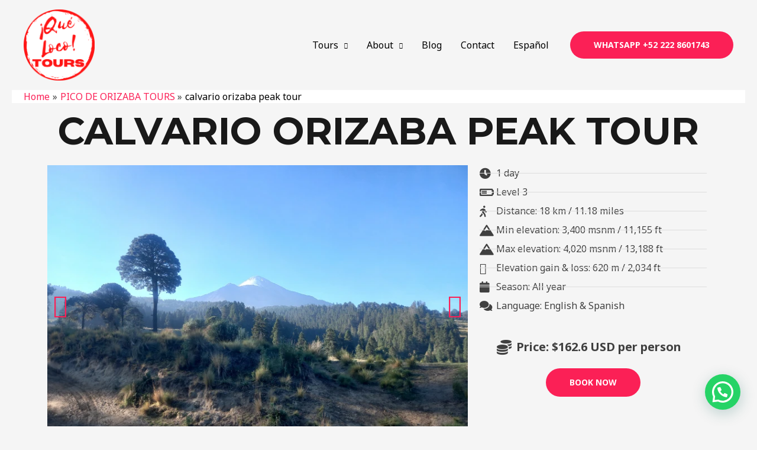

--- FILE ---
content_type: text/html; charset=utf-8
request_url: https://www.google.com/maps/d/embed?mid=1_ZdfizTU-WzOkz2fYY0H2mGVCfUUrkLE&ehbc=2E312F
body_size: 4774
content:
<!DOCTYPE html><html itemscope itemtype="http://schema.org/WebSite"><head><script nonce="NNX6Mt_ocIRVK7CuAEzxEg">window['ppConfig'] = {productName: '06194a8f37177242d55a18e38c5a91c6', deleteIsEnforced:  false , sealIsEnforced:  false , heartbeatRate:  0.5 , periodicReportingRateMillis:  60000.0 , disableAllReporting:  false };(function(){'use strict';function k(a){var b=0;return function(){return b<a.length?{done:!1,value:a[b++]}:{done:!0}}}function l(a){var b=typeof Symbol!="undefined"&&Symbol.iterator&&a[Symbol.iterator];if(b)return b.call(a);if(typeof a.length=="number")return{next:k(a)};throw Error(String(a)+" is not an iterable or ArrayLike");}var m=typeof Object.defineProperties=="function"?Object.defineProperty:function(a,b,c){if(a==Array.prototype||a==Object.prototype)return a;a[b]=c.value;return a};
function n(a){a=["object"==typeof globalThis&&globalThis,a,"object"==typeof window&&window,"object"==typeof self&&self,"object"==typeof global&&global];for(var b=0;b<a.length;++b){var c=a[b];if(c&&c.Math==Math)return c}throw Error("Cannot find global object");}var p=n(this);function q(a,b){if(b)a:{var c=p;a=a.split(".");for(var d=0;d<a.length-1;d++){var e=a[d];if(!(e in c))break a;c=c[e]}a=a[a.length-1];d=c[a];b=b(d);b!=d&&b!=null&&m(c,a,{configurable:!0,writable:!0,value:b})}}
q("Object.is",function(a){return a?a:function(b,c){return b===c?b!==0||1/b===1/c:b!==b&&c!==c}});q("Array.prototype.includes",function(a){return a?a:function(b,c){var d=this;d instanceof String&&(d=String(d));var e=d.length;c=c||0;for(c<0&&(c=Math.max(c+e,0));c<e;c++){var f=d[c];if(f===b||Object.is(f,b))return!0}return!1}});
q("String.prototype.includes",function(a){return a?a:function(b,c){if(this==null)throw new TypeError("The 'this' value for String.prototype.includes must not be null or undefined");if(b instanceof RegExp)throw new TypeError("First argument to String.prototype.includes must not be a regular expression");return this.indexOf(b,c||0)!==-1}});function r(a,b,c){a("https://csp.withgoogle.com/csp/proto/"+encodeURIComponent(b),JSON.stringify(c))}function t(){var a;if((a=window.ppConfig)==null?0:a.disableAllReporting)return function(){};var b,c,d,e;return(e=(b=window)==null?void 0:(c=b.navigator)==null?void 0:(d=c.sendBeacon)==null?void 0:d.bind(navigator))!=null?e:u}function u(a,b){var c=new XMLHttpRequest;c.open("POST",a);c.send(b)}
function v(){var a=(w=Object.prototype)==null?void 0:w.__lookupGetter__("__proto__"),b=x,c=y;return function(){var d=a.call(this),e,f,g,h;r(c,b,{type:"ACCESS_GET",origin:(f=window.location.origin)!=null?f:"unknown",report:{className:(g=d==null?void 0:(e=d.constructor)==null?void 0:e.name)!=null?g:"unknown",stackTrace:(h=Error().stack)!=null?h:"unknown"}});return d}}
function z(){var a=(A=Object.prototype)==null?void 0:A.__lookupSetter__("__proto__"),b=x,c=y;return function(d){d=a.call(this,d);var e,f,g,h;r(c,b,{type:"ACCESS_SET",origin:(f=window.location.origin)!=null?f:"unknown",report:{className:(g=d==null?void 0:(e=d.constructor)==null?void 0:e.name)!=null?g:"unknown",stackTrace:(h=Error().stack)!=null?h:"unknown"}});return d}}function B(a,b){C(a.productName,b);setInterval(function(){C(a.productName,b)},a.periodicReportingRateMillis)}
var D="constructor __defineGetter__ __defineSetter__ hasOwnProperty __lookupGetter__ __lookupSetter__ isPrototypeOf propertyIsEnumerable toString valueOf __proto__ toLocaleString x_ngfn_x".split(" "),E=D.concat,F=navigator.userAgent.match(/Firefox\/([0-9]+)\./),G=(!F||F.length<2?0:Number(F[1])<75)?["toSource"]:[],H;if(G instanceof Array)H=G;else{for(var I=l(G),J,K=[];!(J=I.next()).done;)K.push(J.value);H=K}var L=E.call(D,H),M=[];
function C(a,b){for(var c=[],d=l(Object.getOwnPropertyNames(Object.prototype)),e=d.next();!e.done;e=d.next())e=e.value,L.includes(e)||M.includes(e)||c.push(e);e=Object.prototype;d=[];for(var f=0;f<c.length;f++){var g=c[f];d[f]={name:g,descriptor:Object.getOwnPropertyDescriptor(Object.prototype,g),type:typeof e[g]}}if(d.length!==0){c=l(d);for(e=c.next();!e.done;e=c.next())M.push(e.value.name);var h;r(b,a,{type:"SEAL",origin:(h=window.location.origin)!=null?h:"unknown",report:{blockers:d}})}};var N=Math.random(),O=t(),P=window.ppConfig;P&&(P.disableAllReporting||P.deleteIsEnforced&&P.sealIsEnforced||N<P.heartbeatRate&&r(O,P.productName,{origin:window.location.origin,type:"HEARTBEAT"}));var y=t(),Q=window.ppConfig;if(Q)if(Q.deleteIsEnforced)delete Object.prototype.__proto__;else if(!Q.disableAllReporting){var x=Q.productName;try{var w,A;Object.defineProperty(Object.prototype,"__proto__",{enumerable:!1,get:v(),set:z()})}catch(a){}}
(function(){var a=t(),b=window.ppConfig;b&&(b.sealIsEnforced?Object.seal(Object.prototype):b.disableAllReporting||(document.readyState!=="loading"?B(b,a):document.addEventListener("DOMContentLoaded",function(){B(b,a)})))})();}).call(this);
</script><title itemprop="name">Pico de Orizaba Hiking Tour from Puebla - Google My Maps</title><meta name="robots" content="noindex,nofollow"/><meta http-equiv="X-UA-Compatible" content="IE=edge,chrome=1"><meta name="viewport" content="initial-scale=1.0,minimum-scale=1.0,maximum-scale=1.0,user-scalable=0,width=device-width"/><meta name="description" itemprop="description" content="Mountain guided tour to Pico de Orizaba Volcano by
www.quelocotours.com"/><meta itemprop="url" content="https://www.google.com/maps/d/viewer?mid=1_ZdfizTU-WzOkz2fYY0H2mGVCfUUrkLE"/><meta itemprop="image" content="https://www.google.com/maps/d/thumbnail?mid=1_ZdfizTU-WzOkz2fYY0H2mGVCfUUrkLE"/><meta property="og:type" content="website"/><meta property="og:title" content="Pico de Orizaba Hiking Tour from Puebla - Google My Maps"/><meta property="og:description" content="Mountain guided tour to Pico de Orizaba Volcano by
www.quelocotours.com"/><meta property="og:url" content="https://www.google.com/maps/d/viewer?mid=1_ZdfizTU-WzOkz2fYY0H2mGVCfUUrkLE"/><meta property="og:image" content="https://www.google.com/maps/d/thumbnail?mid=1_ZdfizTU-WzOkz2fYY0H2mGVCfUUrkLE"/><meta property="og:site_name" content="Google My Maps"/><meta name="twitter:card" content="summary_large_image"/><meta name="twitter:title" content="Pico de Orizaba Hiking Tour from Puebla - Google My Maps"/><meta name="twitter:description" content="Mountain guided tour to Pico de Orizaba Volcano by
www.quelocotours.com"/><meta name="twitter:image:src" content="https://www.google.com/maps/d/thumbnail?mid=1_ZdfizTU-WzOkz2fYY0H2mGVCfUUrkLE"/><link rel="stylesheet" id="gmeviewer-styles" href="https://www.gstatic.com/mapspro/_/ss/k=mapspro.gmeviewer.ZPef100W6CI.L.W.O/am=AAAE/d=0/rs=ABjfnFU-qGe8BTkBR_LzMLwzNczeEtSkkw" nonce="wDckpFl3HsNTaxIrlMZl3A"><link rel="stylesheet" href="https://fonts.googleapis.com/css?family=Roboto:300,400,500,700" nonce="wDckpFl3HsNTaxIrlMZl3A"><link rel="shortcut icon" href="//www.gstatic.com/mapspro/images/favicon-001.ico"><link rel="canonical" href="https://www.google.com/mymaps/viewer?mid=1_ZdfizTU-WzOkz2fYY0H2mGVCfUUrkLE&amp;hl=en_US"></head><body jscontroller="O1VPAb" jsaction="click:cOuCgd;"><div class="c4YZDc HzV7m-b7CEbf SfQLQb-QClCJf-giiMnc SfQLQb-dIxMhd-bN97Pc-b3rLgd"><div class="jQhVs-haAclf"><div class="jQhVs-uMX1Ee-My5Dr-purZT-uDEFge"><div class="jQhVs-uMX1Ee-My5Dr-purZT-uDEFge-bN97Pc"><div class="jQhVs-uMX1Ee-My5Dr-purZT-uDEFge-Bz112c"></div><div class="jQhVs-uMX1Ee-My5Dr-purZT-uDEFge-fmcmS-haAclf"><div class="jQhVs-uMX1Ee-My5Dr-purZT-uDEFge-fmcmS">Open full screen to view more</div></div></div></div></div><div class="i4ewOd-haAclf"><div class="i4ewOd-UzWXSb" id="map-canvas"></div></div><div class="X3SwIb-haAclf NBDE7b-oxvKad"><div class="X3SwIb-i8xkGf"></div></div><div class="Te60Vd-ZMv3u dIxMhd-bN97Pc-b3rLgd"><div class="dIxMhd-bN97Pc-Tswv1b-Bz112c"></div><div class="dIxMhd-bN97Pc-b3rLgd-fmcmS">This map was created by a user. <a href="//support.google.com/mymaps/answer/3024454?hl=en&amp;amp;ref_topic=3188329" target="_blank">Learn how to create your own.</a></div><div class="dIxMhd-bN97Pc-b3rLgd-TvD9Pc" title="Close"></div></div><script nonce="NNX6Mt_ocIRVK7CuAEzxEg">
  function _DumpException(e) {
    if (window.console) {
      window.console.error(e.stack);
    }
  }
  var _pageData = "[[1,null,null,null,null,null,null,null,null,null,\"at\",\"\",\"\",1769277845478,\"\",\"en_US\",false,[],\"https://www.google.com/maps/d/viewer?mid\\u003d1_ZdfizTU-WzOkz2fYY0H2mGVCfUUrkLE\",\"https://www.google.com/maps/d/embed?mid\\u003d1_ZdfizTU-WzOkz2fYY0H2mGVCfUUrkLE\\u0026ehbc\\u003d2E312F\",\"https://www.google.com/maps/d/edit?mid\\u003d1_ZdfizTU-WzOkz2fYY0H2mGVCfUUrkLE\",\"https://www.google.com/maps/d/thumbnail?mid\\u003d1_ZdfizTU-WzOkz2fYY0H2mGVCfUUrkLE\",null,null,true,\"https://www.google.com/maps/d/print?mid\\u003d1_ZdfizTU-WzOkz2fYY0H2mGVCfUUrkLE\",\"https://www.google.com/maps/d/pdf?mid\\u003d1_ZdfizTU-WzOkz2fYY0H2mGVCfUUrkLE\",\"https://www.google.com/maps/d/viewer?mid\\u003d1_ZdfizTU-WzOkz2fYY0H2mGVCfUUrkLE\",null,false,\"/maps/d\",\"maps/sharing\",\"//www.google.com/intl/en_US/help/terms_maps.html\",true,\"https://docs.google.com/picker\",null,false,null,[[[\"//www.gstatic.com/mapspro/images/google-my-maps-logo-regular-001.png\",143,25],[\"//www.gstatic.com/mapspro/images/google-my-maps-logo-regular-2x-001.png\",286,50]],[[\"//www.gstatic.com/mapspro/images/google-my-maps-logo-small-001.png\",113,20],[\"//www.gstatic.com/mapspro/images/google-my-maps-logo-small-2x-001.png\",226,40]]],1,\"https://www.gstatic.com/mapspro/_/js/k\\u003dmapspro.gmeviewer.en_US.knJKv4m5-eY.O/am\\u003dAAAE/d\\u003d0/rs\\u003dABjfnFWJ7eYXBrZ1WlLyBY6MwF9-imcrgg/m\\u003dgmeviewer_base\",null,null,true,null,\"US\",null,null,null,null,null,null,true],[\"mf.map\",\"1_ZdfizTU-WzOkz2fYY0H2mGVCfUUrkLE\",\"Pico de Orizaba Hiking Tour from Puebla\",null,[-98.1750021,19.051138,-97.2817345,19.0227729],[-98.1750021,19.051138,-97.2817345,19.0227729],[[null,\"cEM-kSZvsUw\",\"Puebla - Pico de Orizaba\",\"\",[[[\"https://mt.googleapis.com/vt/icon/name\\u003dicons/onion/SHARED-mymaps-pin-container-bg_4x.png,icons/onion/SHARED-mymaps-pin-container_4x.png,icons/onion/1899-blank-shape_pin_4x.png\\u0026highlight\\u003dff000000,0288D1\\u0026scale\\u003d2.0\"],null,1,1,[[null,[19.051138,-98.1750021]],\"0\",null,\"cEM-kSZvsUw\",[19.051138,-98.1750021],[0,-128],\"3D8373FD4A5D68B2\"],[[\"STARTING POINT\"]]],[[\"https://mt.googleapis.com/vt/icon/name\\u003dicons/onion/SHARED-mymaps-pin-container-bg_4x.png,icons/onion/SHARED-mymaps-pin-container_4x.png,icons/onion/1899-blank-shape_pin_4x.png\\u0026highlight\\u003dff000000,0288D1\\u0026scale\\u003d2.0\"],null,1,1,[[null,[19.0227729,-97.2817345]],\"0\",null,\"cEM-kSZvsUw\",[19.0227729,-97.2817345],[0,-128],\"3D83747535797042\"],[[\"Parque Nacional Pico de Orizaba\"]]],[[\"https://mt.googleapis.com/vt/icon/name\\u003dicons/onion/1491-wht-line-blank.png\\u0026filter\\u003dff000000\"],null,1,1,[[[-98.1750021,19.051138,-97.2817345,19.0227729]],\"0\",null,\"cEM-kSZvsUw\",[19.0227729,-97.2817345],[0,0],\"47AB226125444F65\"],[[\"Línea 5\"]]]],null,null,true,null,null,null,null,[[\"cEM-kSZvsUw\",1,null,null,null,\"https://www.google.com/maps/d/kml?mid\\u003d1_ZdfizTU-WzOkz2fYY0H2mGVCfUUrkLE\\u0026resourcekey\\u0026lid\\u003dcEM-kSZvsUw\",null,null,null,null,null,2,null,[[[\"3D8373FD4A5D68B2\",[[[19.051138,-98.1750021]]],null,null,0,[[\"Nombre\",[\"STARTING POINT\"],1],[\"Descripción\",[\"Puebla, Puebla. Pickup from your hotel in Puebla\"],1],[[null,\"https://mymaps.usercontent.google.com/hostedimage/m/*/[base64]?fife\"]],null,[null,\"ChIJEzDnqVXAz4URfQ1F1RK7VhY\",true]],null,0],[\"3D83747535797042\",[[[19.0227729,-97.2817345]]],null,null,0,[[\"Nombre\",[\"Parque Nacional Pico de Orizaba\"],1],[\"Descripción\",[\"Climbing Pico de Orizaba Tour\"],1],[[null,\"https://mymaps.usercontent.google.com/hostedimage/m/*/[base64]?fife\"],[null,\"https://mymaps.usercontent.google.com/hostedimage/m/*/[base64]?fife\"]],null,[null,\"ChIJX0HiVEgWxYUR53Rl-IzDMIg\",true]],null,1],[\"47AB226125444F65\",null,[[[[[19.051138,-98.1750021]],[[19.0227729,-97.2817345]]]]],null,0,[[\"Nombre\",[\"Línea 5\"],1]],null,2]],[[[\"https://mt.googleapis.com/vt/icon/name\\u003dicons/onion/SHARED-mymaps-pin-container-bg_4x.png,icons/onion/SHARED-mymaps-pin-container_4x.png,icons/onion/1899-blank-shape_pin_4x.png\\u0026highlight\\u003dff000000,0288D1\\u0026scale\\u003d2.0\",[32,64]],[[\"000000\",1],1200],[[\"000000\",0.30196078431372547],[\"000000\",1],1200]]]]]],null,null,null,null,null,1]],[2],null,null,\"mapspro_in_drive\",\"1_ZdfizTU-WzOkz2fYY0H2mGVCfUUrkLE\",\"https://drive.google.com/abuse?id\\u003d1_ZdfizTU-WzOkz2fYY0H2mGVCfUUrkLE\",true,false,false,\"Mountain guided tour to Pico de Orizaba Volcano by\\nwww.quelocotours.com\",2,false,\"https://www.google.com/maps/d/kml?mid\\u003d1_ZdfizTU-WzOkz2fYY0H2mGVCfUUrkLE\\u0026resourcekey\",12534,true,false,\"Mountain guided tour to Pico de Orizaba Volcano by\\nwww.quelocotours.com\",true,\"\",true,[\"Que Loco Tours\",\"https://lh3.googleusercontent.com/a-/ALV-UjWZUDZWzWrPLQL14DXCCzZas906Tiu8NTEALwGvS8MYkluch0LK\"],[null,null,[1690473054,907517000],[1690473054,957000000]],false,\"https://support.google.com/legal/troubleshooter/1114905#ts\\u003d9723198%2C1115689\"]]";</script><script type="text/javascript" src="//maps.googleapis.com/maps/api/js?v=3.61&client=google-maps-pro&language=en_US&region=US&libraries=places,visualization,geometry,search" nonce="NNX6Mt_ocIRVK7CuAEzxEg"></script><script id="base-js" src="https://www.gstatic.com/mapspro/_/js/k=mapspro.gmeviewer.en_US.knJKv4m5-eY.O/am=AAAE/d=0/rs=ABjfnFWJ7eYXBrZ1WlLyBY6MwF9-imcrgg/m=gmeviewer_base" nonce="NNX6Mt_ocIRVK7CuAEzxEg"></script><script nonce="NNX6Mt_ocIRVK7CuAEzxEg">_startApp();</script></div></body></html>

--- FILE ---
content_type: text/css; charset=UTF-8
request_url: https://quelocotours.com/wp-content/uploads/elementor/css/post-4462.css?ver=1768503405
body_size: 1357
content:
.elementor-4462 .elementor-element.elementor-element-7d59a4d1{margin-top:173px;margin-bottom:0px;}.elementor-4462 .elementor-element.elementor-element-41205701{text-align:center;}.elementor-4462 .elementor-element.elementor-element-29556714{--e-image-carousel-slides-to-show:1;}.elementor-4462 .elementor-element.elementor-element-29556714 .elementor-swiper-button.elementor-swiper-button-prev, .elementor-4462 .elementor-element.elementor-element-29556714 .elementor-swiper-button.elementor-swiper-button-next{font-size:40px;color:var( --e-global-color-astglobalcolor0 );}.elementor-4462 .elementor-element.elementor-element-29556714 .elementor-swiper-button.elementor-swiper-button-prev svg, .elementor-4462 .elementor-element.elementor-element-29556714 .elementor-swiper-button.elementor-swiper-button-next svg{fill:var( --e-global-color-astglobalcolor0 );}.elementor-4462 .elementor-element.elementor-element-7bc24e17 .elementor-icon-list-items:not(.elementor-inline-items) .elementor-icon-list-item:not(:last-child){padding-block-end:calc(5px/2);}.elementor-4462 .elementor-element.elementor-element-7bc24e17 .elementor-icon-list-items:not(.elementor-inline-items) .elementor-icon-list-item:not(:first-child){margin-block-start:calc(5px/2);}.elementor-4462 .elementor-element.elementor-element-7bc24e17 .elementor-icon-list-items.elementor-inline-items .elementor-icon-list-item{margin-inline:calc(5px/2);}.elementor-4462 .elementor-element.elementor-element-7bc24e17 .elementor-icon-list-items.elementor-inline-items{margin-inline:calc(-5px/2);}.elementor-4462 .elementor-element.elementor-element-7bc24e17 .elementor-icon-list-items.elementor-inline-items .elementor-icon-list-item:after{inset-inline-end:calc(-5px/2);}.elementor-4462 .elementor-element.elementor-element-7bc24e17 .elementor-icon-list-item:not(:last-child):after{content:"";border-color:#ddd;}.elementor-4462 .elementor-element.elementor-element-7bc24e17 .elementor-icon-list-items:not(.elementor-inline-items) .elementor-icon-list-item:not(:last-child):after{border-block-start-style:double;border-block-start-width:1px;}.elementor-4462 .elementor-element.elementor-element-7bc24e17 .elementor-icon-list-items.elementor-inline-items .elementor-icon-list-item:not(:last-child):after{border-inline-start-style:double;}.elementor-4462 .elementor-element.elementor-element-7bc24e17 .elementor-inline-items .elementor-icon-list-item:not(:last-child):after{border-inline-start-width:1px;}.elementor-4462 .elementor-element.elementor-element-7bc24e17 .elementor-icon-list-icon i{transition:color 0.3s;}.elementor-4462 .elementor-element.elementor-element-7bc24e17 .elementor-icon-list-icon svg{transition:fill 0.3s;}.elementor-4462 .elementor-element.elementor-element-7bc24e17{--e-icon-list-icon-size:19px;--icon-vertical-offset:0px;}.elementor-4462 .elementor-element.elementor-element-7bc24e17 .elementor-icon-list-text{transition:color 0.3s;}.elementor-4462 .elementor-element.elementor-element-7bc24e17 > .elementor-widget-container{margin:0px 0px 0px 0px;}.elementor-4462 .elementor-element.elementor-element-2f6d165e .elementor-icon-list-icon i{transition:color 0.3s;}.elementor-4462 .elementor-element.elementor-element-2f6d165e .elementor-icon-list-icon svg{transition:fill 0.3s;}.elementor-4462 .elementor-element.elementor-element-2f6d165e{--e-icon-list-icon-size:25px;--icon-vertical-offset:0px;width:var( --container-widget-width, 95.351% );max-width:95.351%;--container-widget-width:95.351%;--container-widget-flex-grow:0;}.elementor-4462 .elementor-element.elementor-element-2f6d165e .elementor-icon-list-item > .elementor-icon-list-text, .elementor-4462 .elementor-element.elementor-element-2f6d165e .elementor-icon-list-item > a{font-size:20px;font-weight:900;}.elementor-4462 .elementor-element.elementor-element-2f6d165e .elementor-icon-list-text{transition:color 0.3s;}.elementor-4462 .elementor-element.elementor-element-2f6d165e > .elementor-widget-container{margin:19px 19px 19px 19px;}.elementor-4462 .elementor-element.elementor-element-c6226e6{text-align:center;}.elementor-4462 .elementor-element.elementor-element-4750add{text-align:center;}.elementor-4462 .elementor-element.elementor-element-6b171d48{text-align:center;}.elementor-4462 .elementor-element.elementor-element-25f3cd82 > .elementor-widget-container{margin:0px 0px 0px 0px;}.elementor-4462 .elementor-element.elementor-element-6515ea38{--divider-border-style:solid;--divider-color:#fb2056;--divider-border-width:2.5px;}.elementor-4462 .elementor-element.elementor-element-6515ea38 .elementor-divider-separator{width:75%;margin:0 auto;margin-center:0;}.elementor-4462 .elementor-element.elementor-element-6515ea38 .elementor-divider{text-align:center;padding-block-start:15px;padding-block-end:15px;}.elementor-4462 .elementor-element.elementor-element-7ee34afe > .elementor-container{max-width:735px;}.elementor-4462 .elementor-element.elementor-element-7ee34afe{transition:background 0.3s, border 0.3s, border-radius 0.3s, box-shadow 0.3s;}.elementor-4462 .elementor-element.elementor-element-7ee34afe > .elementor-background-overlay{transition:background 0.3s, border-radius 0.3s, opacity 0.3s;}.elementor-4462 .elementor-element.elementor-element-47c99166{text-align:center;}.elementor-4462 .elementor-element.elementor-element-79f07a9d .elementor-wrapper{--video-aspect-ratio:1.77777;}.elementor-4462 .elementor-element.elementor-element-7d8e1708{--spacer-size:22px;}.elementor-4462 .elementor-element.elementor-element-7602e443{--divider-border-style:solid;--divider-color:#fb2056;--divider-border-width:2.5px;}.elementor-4462 .elementor-element.elementor-element-7602e443 .elementor-divider-separator{width:75%;margin:0 auto;margin-center:0;}.elementor-4462 .elementor-element.elementor-element-7602e443 .elementor-divider{text-align:center;padding-block-start:15px;padding-block-end:15px;}.elementor-4462 .elementor-element.elementor-element-321404d0{text-align:center;}.elementor-4462 .elementor-element.elementor-element-5f90e6e6{padding:0px 0px 120px 0px;}.elementor-4462 .elementor-element.elementor-element-32b7dcdf img{width:88%;filter:brightness( 85% ) contrast( 73% ) saturate( 81% ) blur( 0px ) hue-rotate( 336deg );border-radius:4px 4px 4px 4px;box-shadow:10px 10px 0px 1px rgba(0,0,0,0.07);}.elementor-4462 .elementor-element.elementor-element-32b7dcdf:hover img{opacity:0.8;}.elementor-4462 .elementor-element.elementor-element-50185ac5 img{width:88%;filter:brightness( 103% ) contrast( 96% ) saturate( 81% ) blur( 0px ) hue-rotate( 336deg );border-radius:4px 4px 4px 4px;box-shadow:10px 10px 0px 1px rgba(0,0,0,0.07);}.elementor-4462 .elementor-element.elementor-element-50185ac5:hover img{opacity:0.8;}.elementor-4462 .elementor-element.elementor-element-3fda07b1 > .elementor-container{max-width:800px;}.elementor-4462 .elementor-element.elementor-element-3fda07b1:not(.elementor-motion-effects-element-type-background), .elementor-4462 .elementor-element.elementor-element-3fda07b1 > .elementor-motion-effects-container > .elementor-motion-effects-layer{background-color:#fb2056;}.elementor-4462 .elementor-element.elementor-element-3fda07b1{transition:background 0.3s, border 0.3s, border-radius 0.3s, box-shadow 0.3s;}.elementor-4462 .elementor-element.elementor-element-3fda07b1 > .elementor-background-overlay{transition:background 0.3s, border-radius 0.3s, opacity 0.3s;}.elementor-4462 .elementor-element.elementor-element-26b34012 > .elementor-container{max-width:800px;}.elementor-4462 .elementor-element.elementor-element-26b34012:not(.elementor-motion-effects-element-type-background), .elementor-4462 .elementor-element.elementor-element-26b34012 > .elementor-motion-effects-container > .elementor-motion-effects-layer{background-color:var( --e-global-color-astglobalcolor0 );}.elementor-4462 .elementor-element.elementor-element-26b34012{transition:background 0.3s, border 0.3s, border-radius 0.3s, box-shadow 0.3s;}.elementor-4462 .elementor-element.elementor-element-26b34012 > .elementor-background-overlay{transition:background 0.3s, border-radius 0.3s, opacity 0.3s;}.elementor-4462 .elementor-element.elementor-element-12c631fd .elementor-icon-wrapper{text-align:center;}.elementor-4462 .elementor-element.elementor-element-12c631fd.elementor-view-stacked .elementor-icon{background-color:var( --e-global-color-astglobalcolor2 );}.elementor-4462 .elementor-element.elementor-element-12c631fd.elementor-view-framed .elementor-icon, .elementor-4462 .elementor-element.elementor-element-12c631fd.elementor-view-default .elementor-icon{color:var( --e-global-color-astglobalcolor2 );border-color:var( --e-global-color-astglobalcolor2 );}.elementor-4462 .elementor-element.elementor-element-12c631fd.elementor-view-framed .elementor-icon, .elementor-4462 .elementor-element.elementor-element-12c631fd.elementor-view-default .elementor-icon svg{fill:var( --e-global-color-astglobalcolor2 );}.elementor-4462 .elementor-element.elementor-element-12c631fd.elementor-view-stacked .elementor-icon:hover{background-color:var( --e-global-color-astglobalcolor5 );}.elementor-4462 .elementor-element.elementor-element-12c631fd.elementor-view-framed .elementor-icon:hover, .elementor-4462 .elementor-element.elementor-element-12c631fd.elementor-view-default .elementor-icon:hover{color:var( --e-global-color-astglobalcolor5 );border-color:var( --e-global-color-astglobalcolor5 );}.elementor-4462 .elementor-element.elementor-element-12c631fd.elementor-view-framed .elementor-icon:hover, .elementor-4462 .elementor-element.elementor-element-12c631fd.elementor-view-default .elementor-icon:hover svg{fill:var( --e-global-color-astglobalcolor5 );}.elementor-4462 .elementor-element.elementor-element-23f49b30 .elementor-icon-wrapper{text-align:center;}.elementor-4462 .elementor-element.elementor-element-23f49b30.elementor-view-stacked .elementor-icon{background-color:var( --e-global-color-astglobalcolor2 );}.elementor-4462 .elementor-element.elementor-element-23f49b30.elementor-view-framed .elementor-icon, .elementor-4462 .elementor-element.elementor-element-23f49b30.elementor-view-default .elementor-icon{color:var( --e-global-color-astglobalcolor2 );border-color:var( --e-global-color-astglobalcolor2 );}.elementor-4462 .elementor-element.elementor-element-23f49b30.elementor-view-framed .elementor-icon, .elementor-4462 .elementor-element.elementor-element-23f49b30.elementor-view-default .elementor-icon svg{fill:var( --e-global-color-astglobalcolor2 );}.elementor-4462 .elementor-element.elementor-element-23f49b30.elementor-view-stacked .elementor-icon:hover{background-color:var( --e-global-color-astglobalcolor4 );}.elementor-4462 .elementor-element.elementor-element-23f49b30.elementor-view-framed .elementor-icon:hover, .elementor-4462 .elementor-element.elementor-element-23f49b30.elementor-view-default .elementor-icon:hover{color:var( --e-global-color-astglobalcolor4 );border-color:var( --e-global-color-astglobalcolor4 );}.elementor-4462 .elementor-element.elementor-element-23f49b30.elementor-view-framed .elementor-icon:hover, .elementor-4462 .elementor-element.elementor-element-23f49b30.elementor-view-default .elementor-icon:hover svg{fill:var( --e-global-color-astglobalcolor4 );}.elementor-4462 .elementor-element.elementor-element-591aa815 .elementor-icon-wrapper{text-align:center;}.elementor-4462 .elementor-element.elementor-element-591aa815.elementor-view-stacked .elementor-icon{background-color:var( --e-global-color-astglobalcolor2 );}.elementor-4462 .elementor-element.elementor-element-591aa815.elementor-view-framed .elementor-icon, .elementor-4462 .elementor-element.elementor-element-591aa815.elementor-view-default .elementor-icon{color:var( --e-global-color-astglobalcolor2 );border-color:var( --e-global-color-astglobalcolor2 );}.elementor-4462 .elementor-element.elementor-element-591aa815.elementor-view-framed .elementor-icon, .elementor-4462 .elementor-element.elementor-element-591aa815.elementor-view-default .elementor-icon svg{fill:var( --e-global-color-astglobalcolor2 );}.elementor-4462 .elementor-element.elementor-element-591aa815.elementor-view-stacked .elementor-icon:hover{background-color:var( --e-global-color-astglobalcolor4 );}.elementor-4462 .elementor-element.elementor-element-591aa815.elementor-view-framed .elementor-icon:hover, .elementor-4462 .elementor-element.elementor-element-591aa815.elementor-view-default .elementor-icon:hover{color:var( --e-global-color-astglobalcolor4 );border-color:var( --e-global-color-astglobalcolor4 );}.elementor-4462 .elementor-element.elementor-element-591aa815.elementor-view-framed .elementor-icon:hover, .elementor-4462 .elementor-element.elementor-element-591aa815.elementor-view-default .elementor-icon:hover svg{fill:var( --e-global-color-astglobalcolor4 );}.elementor-4462 .elementor-element.elementor-element-3113740a .elementor-icon-wrapper{text-align:center;}.elementor-4462 .elementor-element.elementor-element-3113740a.elementor-view-stacked .elementor-icon{background-color:var( --e-global-color-astglobalcolor2 );}.elementor-4462 .elementor-element.elementor-element-3113740a.elementor-view-framed .elementor-icon, .elementor-4462 .elementor-element.elementor-element-3113740a.elementor-view-default .elementor-icon{color:var( --e-global-color-astglobalcolor2 );border-color:var( --e-global-color-astglobalcolor2 );}.elementor-4462 .elementor-element.elementor-element-3113740a.elementor-view-framed .elementor-icon, .elementor-4462 .elementor-element.elementor-element-3113740a.elementor-view-default .elementor-icon svg{fill:var( --e-global-color-astglobalcolor2 );}.elementor-4462 .elementor-element.elementor-element-3113740a.elementor-view-stacked .elementor-icon:hover{background-color:var( --e-global-color-astglobalcolor4 );}.elementor-4462 .elementor-element.elementor-element-3113740a.elementor-view-framed .elementor-icon:hover, .elementor-4462 .elementor-element.elementor-element-3113740a.elementor-view-default .elementor-icon:hover{color:var( --e-global-color-astglobalcolor4 );border-color:var( --e-global-color-astglobalcolor4 );}.elementor-4462 .elementor-element.elementor-element-3113740a.elementor-view-framed .elementor-icon:hover, .elementor-4462 .elementor-element.elementor-element-3113740a.elementor-view-default .elementor-icon:hover svg{fill:var( --e-global-color-astglobalcolor4 );}.elementor-4462 .elementor-element.elementor-element-22289a2f .elementor-icon-wrapper{text-align:center;}.elementor-4462 .elementor-element.elementor-element-22289a2f.elementor-view-stacked .elementor-icon{background-color:var( --e-global-color-astglobalcolor2 );}.elementor-4462 .elementor-element.elementor-element-22289a2f.elementor-view-framed .elementor-icon, .elementor-4462 .elementor-element.elementor-element-22289a2f.elementor-view-default .elementor-icon{color:var( --e-global-color-astglobalcolor2 );border-color:var( --e-global-color-astglobalcolor2 );}.elementor-4462 .elementor-element.elementor-element-22289a2f.elementor-view-framed .elementor-icon, .elementor-4462 .elementor-element.elementor-element-22289a2f.elementor-view-default .elementor-icon svg{fill:var( --e-global-color-astglobalcolor2 );}.elementor-4462 .elementor-element.elementor-element-22289a2f.elementor-view-stacked .elementor-icon:hover{background-color:var( --e-global-color-astglobalcolor4 );}.elementor-4462 .elementor-element.elementor-element-22289a2f.elementor-view-framed .elementor-icon:hover, .elementor-4462 .elementor-element.elementor-element-22289a2f.elementor-view-default .elementor-icon:hover{color:var( --e-global-color-astglobalcolor4 );border-color:var( --e-global-color-astglobalcolor4 );}.elementor-4462 .elementor-element.elementor-element-22289a2f.elementor-view-framed .elementor-icon:hover, .elementor-4462 .elementor-element.elementor-element-22289a2f.elementor-view-default .elementor-icon:hover svg{fill:var( --e-global-color-astglobalcolor4 );}.elementor-4462 .elementor-element.elementor-element-611e8d8e .elementor-icon-wrapper{text-align:center;}.elementor-4462 .elementor-element.elementor-element-611e8d8e.elementor-view-stacked .elementor-icon{background-color:var( --e-global-color-astglobalcolor2 );}.elementor-4462 .elementor-element.elementor-element-611e8d8e.elementor-view-framed .elementor-icon, .elementor-4462 .elementor-element.elementor-element-611e8d8e.elementor-view-default .elementor-icon{color:var( --e-global-color-astglobalcolor2 );border-color:var( --e-global-color-astglobalcolor2 );}.elementor-4462 .elementor-element.elementor-element-611e8d8e.elementor-view-framed .elementor-icon, .elementor-4462 .elementor-element.elementor-element-611e8d8e.elementor-view-default .elementor-icon svg{fill:var( --e-global-color-astglobalcolor2 );}.elementor-4462 .elementor-element.elementor-element-611e8d8e.elementor-view-stacked .elementor-icon:hover{background-color:var( --e-global-color-astglobalcolor4 );}.elementor-4462 .elementor-element.elementor-element-611e8d8e.elementor-view-framed .elementor-icon:hover, .elementor-4462 .elementor-element.elementor-element-611e8d8e.elementor-view-default .elementor-icon:hover{color:var( --e-global-color-astglobalcolor4 );border-color:var( --e-global-color-astglobalcolor4 );}.elementor-4462 .elementor-element.elementor-element-611e8d8e.elementor-view-framed .elementor-icon:hover, .elementor-4462 .elementor-element.elementor-element-611e8d8e.elementor-view-default .elementor-icon:hover svg{fill:var( --e-global-color-astglobalcolor4 );}.elementor-4462 .elementor-element.elementor-element-7598aff7:not(.elementor-motion-effects-element-type-background), .elementor-4462 .elementor-element.elementor-element-7598aff7 > .elementor-motion-effects-container > .elementor-motion-effects-layer{background-color:var( --e-global-color-astglobalcolor5 );}.elementor-4462 .elementor-element.elementor-element-7598aff7{transition:background 0.3s, border 0.3s, border-radius 0.3s, box-shadow 0.3s;}.elementor-4462 .elementor-element.elementor-element-7598aff7 > .elementor-background-overlay{transition:background 0.3s, border-radius 0.3s, opacity 0.3s;}.elementor-4462 .elementor-element.elementor-element-e2bcab0{text-align:center;}.elementor-4462 .elementor-element.elementor-element-d862215{text-align:center;}.elementor-4462 .elementor-element.elementor-element-3f1efbdd{text-align:center;}.elementor-4462 .elementor-element.elementor-element-7aef31aa{text-align:center;}.elementor-4462 .elementor-element.elementor-element-4dedbf28{text-align:left;}.elementor-4462 .elementor-element.elementor-element-34d3089c{text-align:left;}.elementor-4462 .elementor-element.elementor-element-13bd1686{text-align:left;}@media(min-width:768px){.elementor-4462 .elementor-element.elementor-element-176e7e72{width:64.097%;}.elementor-4462 .elementor-element.elementor-element-1de62ea7{width:35.508%;}.elementor-4462 .elementor-element.elementor-element-4a4d1816{width:61.925%;}.elementor-4462 .elementor-element.elementor-element-15981420{width:38.028%;}.elementor-4462 .elementor-element.elementor-element-17bcbd04{width:17.958%;}.elementor-4462 .elementor-element.elementor-element-697ccd79{width:9.035%;}.elementor-4462 .elementor-element.elementor-element-182b43ef{width:9.039%;}.elementor-4462 .elementor-element.elementor-element-49efacd{width:63.968%;}}@media(max-width:1024px) and (min-width:768px){.elementor-4462 .elementor-element.elementor-element-2371e0d4{width:50%;}.elementor-4462 .elementor-element.elementor-element-61a8ed8e{width:50%;}}@media(max-width:1024px){.elementor-4462 .elementor-element.elementor-element-5f90e6e6{padding:0px 50px 60px 50px;}.elementor-4462 .elementor-element.elementor-element-2371e0d4 > .elementor-element-populated{padding:0px 0px 0px 0px;}.elementor-4462 .elementor-element.elementor-element-61a8ed8e > .elementor-element-populated{padding:0px 0px 0px 0px;}}@media(max-width:767px){.elementor-4462 .elementor-element.elementor-element-7d59a4d1{margin-top:0px;margin-bottom:0px;}.elementor-4462 .elementor-element.elementor-element-7bc24e17{--e-icon-list-icon-size:23px;}.elementor-4462 .elementor-element.elementor-element-5f90e6e6{margin-top:50px;margin-bottom:0px;padding:0px 20px 0px 20px;}.elementor-4462 .elementor-element.elementor-element-2371e0d4 > .elementor-element-populated{margin:0px 0px 0px 0px;--e-column-margin-right:0px;--e-column-margin-left:0px;padding:0px 0px 0px 0px;}.elementor-4462 .elementor-element.elementor-element-32b7dcdf img{width:100%;}.elementor-4462 .elementor-element.elementor-element-32b7dcdf > .elementor-widget-container{padding:0px 10px 0px 0px;}.elementor-4462 .elementor-element.elementor-element-61a8ed8e > .elementor-element-populated{margin:50px 0px 0px 0px;--e-column-margin-right:0px;--e-column-margin-left:0px;padding:0px 0px 0px 0px;}.elementor-4462 .elementor-element.elementor-element-50185ac5 img{width:100%;}.elementor-4462 .elementor-element.elementor-element-50185ac5 > .elementor-widget-container{padding:0px 10px 0px 0px;}.elementor-4462 .elementor-element.elementor-element-19a9c271{width:33%;}.elementor-4462 .elementor-element.elementor-element-118ac4e3{width:33%;}.elementor-4462 .elementor-element.elementor-element-1e5ffb2f{width:33%;}.elementor-4462 .elementor-element.elementor-element-71e113a0{width:33%;}.elementor-4462 .elementor-element.elementor-element-1d0bcbb9{width:33%;}.elementor-4462 .elementor-element.elementor-element-a99ad8b{width:33%;}.elementor-4462 .elementor-element.elementor-element-5eb4fc0d{width:50%;}.elementor-4462 .elementor-element.elementor-element-7aef31aa{text-align:center;}}